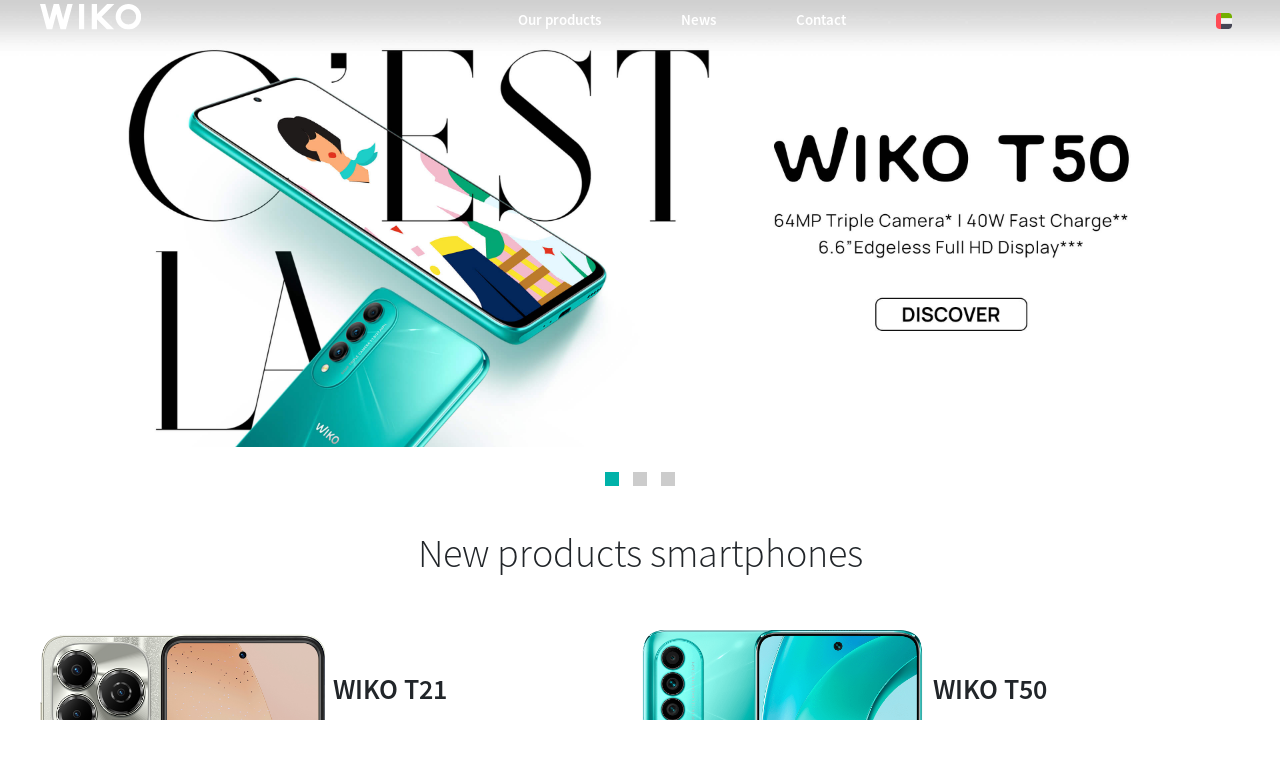

--- FILE ---
content_type: text/html; charset=UTF-8
request_url: https://ae-en.wikomobile.com/
body_size: 8251
content:
<!doctype html>
<html lang="en-AE" dir="ltr">
    <head>
        <meta http-equiv="Content-Type" content="text/html; charset=utf-8" />
        <title> | WIKO </title>
                <link rel="alternate" hreflang="ar-DZ" href="https://dz-ar.wikomobile.com/" />
        <link rel="alternate" hreflang="fr-DZ" href="https://dz.wikomobile.com/" />
        <link rel="alternate" hreflang="fr-CI" href="https://ci.wikomobile.com/" />
        <link rel="alternate" hreflang="ar-EG" href="https://eg-ar.wikomobile.com/" />
        <link rel="alternate" hreflang="en-EG" href="https://eg-en.wikomobile.com/" />
        <link rel="alternate" hreflang="en-GH" href="https://gh.wikomobile.com/" />
        <link rel="alternate" hreflang="en-KE" href="https://ke.wikomobile.com/" />
        <link rel="alternate" hreflang="fr-MA" href="https://ma-fr.wikomobile.com/" />
        <link rel="alternate" hreflang="en-NG" href="https://ng.wikomobile.com/" />
        <link rel="alternate" hreflang="fr-SN" href="https://sn.wikomobile.com/" />
        <link rel="alternate" hreflang="en-US" href="https://us.wikomobile.com/" />
        <link rel="alternate" hreflang="id-ID" href="https://id.wikomobile.com/" />
        <link rel="alternate" hreflang="en-ID" href="https://id-en.wikomobile.com/" />
        <link rel="alternate" hreflang="jp-JP" href="https://jp.wikomobile.com/" />
        <link rel="alternate" hreflang="en-MY" href="https://my-en.wikomobile.com/" />
        <link rel="alternate" hreflang="en-PH" href="https://ph.wikomobile.com/" />
        <link rel="alternate" hreflang="th-TH" href="https://th-th.wikomobile.com/" />
        <link rel="alternate" hreflang="en-VN" href="https://vn-en.wikomobile.com/" />
        <link rel="alternate" hreflang="vi-VN" href="https://vn-vi.wikomobile.com/" />
        <link rel="alternate" hreflang="de-AT" href="https://de.wikomobile.com/" />
        <link rel="alternate" hreflang="nl-BE" href="https://be-nl.wikomobile.com/" />
        <link rel="alternate" hreflang="fr-BE" href="https://be-fr.wikomobile.com/" />
        <link rel="alternate" hreflang="hr-BA" href="https://ba-hr.wikomobile.com/" />
        <link rel="alternate" hreflang="sr-BA" href="https://ba-sr.wikomobile.com/" />
        <link rel="alternate" hreflang="hr-HR" href="https://hr.wikomobile.com/" />
        <link rel="alternate" hreflang="de-DE" href="https://de.wikomobile.com/" />
        <link rel="alternate" hreflang="es-ES" href="https://es.wikomobile.com/" />
        <link rel="alternate" hreflang="fr-FR" href="https://wbs-fr.wikomobile.com/" />
        <link rel="alternate" hreflang="en-IE" href="https://ie.wikomobile.com/" />
        <link rel="alternate" hreflang="it-IT" href="https://it.wikomobile.com/" />
        <link rel="alternate" hreflang="fr-LU" href="https://lu-fr.wikomobile.com/" />
        <link rel="alternate" hreflang="en-MT" href="https://mt-en.wikomobile.com/" />
        <link rel="alternate" hreflang="sr-ME" href="https://me-sr.wikomobile.com/" />
        <link rel="alternate" hreflang="pt-PT" href="https://pt.wikomobile.com/" />
        <link rel="alternate" hreflang="ru-RU" href="https://ru.wikomobile.com" />
        <link rel="alternate" hreflang="de-CH" href="https://ch-de.wikomobile.com/" />
        <link rel="alternate" hreflang="sr-RS" href="https://rs.wikomobile.com/" />
        <link rel="alternate" hreflang="sl-SI" href="https://si.wikomobile.com/" />
        <link rel="alternate" hreflang="fr-CH" href="https://ch-fr.wikomobile.com/" />
        <link rel="alternate" hreflang="it-CH" href="https://ch-it.wikomobile.com/" />
        <link rel="alternate" hreflang="es-MX" href="https://mx-es.wikomobile.com/" />
        <link rel="alternate" hreflang="es-PA" href="https://pa-es.wikomobile.com" />
        <link rel="alternate" hreflang="ar-IQ" href="https://iq-ar.wikomobile.com/" />
        <link rel="alternate" hreflang="en-IQ" href="https://iq-en.wikomobile.com/" />
        <link rel="alternate" hreflang="ar-JO" href="https://jo-ar.wikomobile.com/" />
        <link rel="alternate" hreflang="en-JO" href="https://jo-en.wikomobile.com/" />
        <link rel="alternate" hreflang="ar-SA" href="https://sa-ar.wikomobile.com/" />
        <link rel="alternate" hreflang="en-SA" href="https://sa-en.wikomobile.com/" />
        <link rel="alternate" hreflang="en-AE" href="https://ae-en.wikomobile.com/" />
        <link rel="alternate" hreflang="en" href="https://world.wikomobile.com/" />
    
		            <meta name="viewport" content="width=device-width, initial-scale=1, shrink-to-fit=no">
    <meta name="apple-mobile-web-app-capable" content="yes" />
    <meta name="apple-mobile-web-app-status-bar-style" content="black" />
    <meta name="HandheldFriendly" content="true" />
    <link rel="shortcut icon" href="/fav-32.ico" type="image/x-icon">
    <link rel="icon" sizes="32x32" href="/fav-32.ico" type="image/x-icon">
    <link rel="icon" sizes="64x64" href="/fav-64.ico" type="image/x-icon">

    <link rel="stylesheet" href="/public/assets/css/bootstrap.min.css?d=20181220">
    <link rel="stylesheet" href="/public/assets/vendor/font-awesome/css/font-awesome.min.css">
    <link rel="stylesheet" href="/public/assets/vendor/owl-carousel/dist/assets/owl.carousel.min.css?d=20181220">
<!-- WIKO THEME -->
    <link rel="stylesheet" href="/public/assets/css/wikocorporate.min.css?d=20211119">
    <script src="/public/assets/js/jquery-3.3.1.min.js"></script>

<script src="https://apis.google.com/js/platform.js" type="text/javascript">
    {lang: 'en-AE'}
</script>
<div id="fb-root"></div>
<script type="text/javascript">
    (function (d, s, id) {
        var js, fjs = d.getElementsByTagName(s)[0];
        if (d.getElementById(id)){
            return;
        }
        js = d.createElement(s);
        js.id = id;
        js.src = "//connect.facebook.net/en-AE/all.js#xfbml=1";
        fjs.parentNode.insertBefore(js, fjs);
    }(document, 'script', 'facebook-jssdk'));
</script>


<!-- Google Tag Manager -->
<script type="text/javascript">
    (function (w, d, s, l, i) {
        w[l] = w[l] || [];
        w[l].push({'gtm.start': new Date().getTime(), event: 'gtm.js'});
        var f = d.getElementsByTagName(s)[0], j = d.createElement(s), dl = l != 'dataLayer' ? '&l=' + l : '';
        j.async = true;
        j.src = 'https://www.googletagmanager.com/gtm.js?id=' + i + dl;
        f.parentNode.insertBefore(j, f);
    })(window, document, 'script', 'dataLayer','GTM-TMDKVWZ' );
</script>
<!-- End Google Tag Manager -->
		            </head>
    <body class="wk-theme " >
    <div id="fb-root"></div>
    <noscript><iframe src="https://www.googletagmanager.com/ns.html?id=GTM-TMDKVWZ"
height="0" width="0" style="display:none;visibility:hidden"></iframe></noscript>



	         	<!-- MENU TOP -->
<nav id="mainNavContainer" class="navbar navbar-expand-lg navbar-dark justify-content-between ">
    <div class="max-nav-container justify-content-between">
        <a class="navbar-brand" href="/"><img id="logoDefault" src="public/assets/img/wiko.svg" alt="Logo wiko" /><img id="logoActive" src="public/assets/img/wiko-white.svg" alt="Logo wiko" /></a>
        <button class="navbar-toggler" type="button" data-toggle="collapse" data-target="#mainNav" aria-controls="mainNav" aria-expanded="false" aria-label="Toggle main navigation">
          <span class="navbar-toggler-icon"></span>
        </button>

        <div id="mainNav" class="collapse navbar-collapse justify-content-between">
                <div class="navbar-overlay d-lg-none d-flex flex-row align-items-center justify-content-center" data-toggle="collapse" data-target="#mainNav" aria-controls="mainNav" aria-expanded="false" aria-label="Close main navigation">
                  <span class="fa fa-angle-right fa-4x text-white" aria-hidden="true" ></span>
                </div>
            <div class="navbar-expanse"></div>
                <ul class="navbar-nav align-self-end -navigation__actionbox mb-5 mb-lg-auto order-lg-2">
                                                      <li class="nav-item">
                        <a class="nav-link" href="/countries.php" title="website localisation"><img src="public/assets/flags/active/AE-EN.svg" alt="AE-EN" /></a>
                  </li>
                </ul>

                <ul class="navbar-nav -spaced order-lg-1">
                                                <li class="nav-item">
                                                        <a class="nav-link" href="#" id="navbarDropdownOurproducts" role="button" data-toggle="dropdown" aria-haspopup="true" aria-expanded="false">
                              Our products
                            </a>
                            <div class="dropdown-menu" aria-labelledby="navbarDropdownOurproducts">
                                                                    <a class="dropdown-item" href="/f-wiko-smartphones">Smartphones</a>
                                                                    <a class="dropdown-item" href="https://ae-en.wikomobile.com/c-15425-0-0-wiko-buds-10">WIKO Buds 10</a>
                                                                    <a class="dropdown-item" href="/h0-where-to-buy">Where to buy</a>
                                                              
                            </div>
                                                    </li>
                                                <li class="nav-item">
                                                                                            <a class="nav-link link__direct" href="/r0-news" id="navbarDropdownNews" role="navigation">News</a>
                                                                                    </li>
                                                <li class="nav-item">
                                                                                            <a class="nav-link link__direct" href="/c4-commercial" id="navbarDropdownCommercial" role="navigation">Contact</a>
                                                                                    </li>
                        						
                </ul>	

        </div>
    </div>
</nav>
<!-- END MENU TOP -->
		    <main>
        <div id="innerContent">
            <header class="mb-3">
        <div id="homeslider" class="owl-carousel -header__slider" aria-label="What's new !">
                                                <div class="item">
                                            <a href="m3417-wiko-t50" title="WIKO T50" role="link">
                                                <picture>
                                <source src="[data-uri]" media="(min-width: 768px)" data-srcset="https://data.wikomobile.com/documents/images/AE-EN/149daa0af34d2c88d5f5d86ae689f902.jpg" class="owl-lazy" />
                                <source src="[data-uri]" media="(max-width: 767px)" data-srcset="https://data.wikomobile.com/documents/images/AE-EN/42dea8919b53fc190e41bd0cff9d1246.jpg" class="owl-lazy" />
                                <img fetchpriority="high" src="https://data.wikomobile.com/documents/images/AE-EN/149daa0af34d2c88d5f5d86ae689f902.jpg" alt="WIKO T50"/>
                            </picture>
                            <noscript>
                                <img fetchpriority="high" src="https://data.wikomobile.com/documents/images/AE-EN/149daa0af34d2c88d5f5d86ae689f902.jpg" alt="WIKO T50"/>
                            </noscript>
                                            </a>
                                        </div>
                                    <div class="item">
                                            <a href="m3416-wiko-t10" title="WIKO T10" role="link">
                                                <picture>
                                <source src="[data-uri]" media="(min-width: 768px)" data-srcset="https://data.wikomobile.com/documents/images/AE-EN/d107c489a2e007d959e46f4d2245f0c6.jpg" class="owl-lazy" />
                                <source src="[data-uri]" media="(max-width: 767px)" data-srcset="https://data.wikomobile.com/documents/images/AE-EN/716c315c1774013254ae777e952020a1.jpg" class="owl-lazy" />
                                <img fetchpriority="high" src="https://data.wikomobile.com/documents/images/AE-EN/d107c489a2e007d959e46f4d2245f0c6.jpg" alt="WIKO T10"/>
                            </picture>
                            <noscript>
                                <img fetchpriority="high" src="https://data.wikomobile.com/documents/images/AE-EN/d107c489a2e007d959e46f4d2245f0c6.jpg" alt="WIKO T10"/>
                            </noscript>
                                            </a>
                                        </div>
                                    <div class="item">
                                            <a href="c-15425-0-0-wiko-buds-10" title="Wiko Buds 10" role="link">
                                                <picture>
                                <source src="[data-uri]" media="(min-width: 768px)" data-srcset="https://data.wikomobile.com/documents/images/AE-EN/35c64a03a72cb1d3ff2d441671111c24.jpg" class="owl-lazy" />
                                <source src="[data-uri]" media="(max-width: 767px)" data-srcset="https://data.wikomobile.com/documents/images/AE-EN/e6be80f46730f2898f2ef9b47389de64.jpg" class="owl-lazy" />
                                <img fetchpriority="high" src="https://data.wikomobile.com/documents/images/AE-EN/35c64a03a72cb1d3ff2d441671111c24.jpg" alt="Wiko Buds 10"/>
                            </picture>
                            <noscript>
                                <img fetchpriority="high" src="https://data.wikomobile.com/documents/images/AE-EN/35c64a03a72cb1d3ff2d441671111c24.jpg" alt="Wiko Buds 10"/>
                            </noscript>
                                            </a>
                                        </div>
                                    </div>
    </header>
        <section id="newProducts" class="py-3 mb-3" aria-labelledby="newProductsHeading">
        <h1 id="newProductsHeading" class="text-center mb-5 mx-3">New products smartphones</h1>
        <div id="newProductsSlider" class="owl-carousel -home__product__slider mid_container" aria-labelledby="newProductsHeading">
                                    <div class="item">                <style>.spaced-1{letter-spacing:1px;}img.mobilePreview{max-height:400px;}</style>
<article class="min_container">
    <div class="row m-0">
        <!-- Mobile preview -->
        <div class="col-6 p-0">

                      <img class="img-fluid mobilePreview" src="https://data.wikomobile.com/documents/images/AE-EN/37b4334675bf07c92c419d13d56c0fb4.png" alt="WIKO T21 displayed from front and back view" />
           <noscript>
                <img class="img-fluid mobilePreview" src="https://data.wikomobile.com/documents/images/AE-EN/37b4334675bf07c92c419d13d56c0fb4.png" alt="WIKO T21 displayed from front and back view" /> 
           </noscript>
                   </div>
        <!-- Mobile description -->
        <div class="col-6 py-5 px-2">
            <h3 id="mobileHeading3452">WIKO T21</h3>
											<ul class="list-unstyled mt-4 pl-0 text-secondary">
											<li class="spaced-1 pb-1">14GB(6+8) + 256GB1 Storage</li>
											<li class="spaced-1 pb-1">18W Fast Chargin</li>
											<li class="spaced-1 pb-1">6.67" 90Hz Big Display</li>
									</ul>
				                
            
            <a href="/m3452-wiko-t21" class="btn btn-sm btn-theme-outline-secondary my-1 my-lg-3">Discover</a>
                        <p class="my-2"><span class="mobile__card__promo"></span></p>
        </div>
    </div>
</article></div>
                                    <div class="item">                <style>.spaced-1{letter-spacing:1px;}img.mobilePreview{max-height:400px;}</style>
<article class="min_container">
    <div class="row m-0">
        <!-- Mobile preview -->
        <div class="col-6 p-0">

                      <img class="img-fluid mobilePreview" src="https://data.wikomobile.com/documents/images/AE-EN/0495eb1c752bcdb95bcfe8c0dbc1d297.png" alt="WIKO T50 displayed from front and back view" />
           <noscript>
                <img class="img-fluid mobilePreview" src="https://data.wikomobile.com/documents/images/AE-EN/0495eb1c752bcdb95bcfe8c0dbc1d297.png" alt="WIKO T50 displayed from front and back view" /> 
           </noscript>
                   </div>
        <!-- Mobile description -->
        <div class="col-6 py-5 px-2">
            <h3 id="mobileHeading3417">WIKO T50</h3>
											<ul class="list-unstyled mt-4 pl-0 text-secondary">
											<li class="spaced-1 pb-1">64 MP Triple Camera</li>
											<li class="spaced-1 pb-1">40 W Fast Charge</li>
											<li class="spaced-1 pb-1">6.6'' Edgeless Full HD Display</li>
									</ul>
				                
            
            <a href="/m3417-wiko-t50" class="btn btn-sm btn-theme-outline-secondary my-1 my-lg-3">Discover</a>
                        <p class="my-2"><span class="mobile__card__promo"></span></p>
        </div>
    </div>
</article></div>
                                    <div class="item">                <style>.spaced-1{letter-spacing:1px;}img.mobilePreview{max-height:400px;}</style>
<article class="min_container">
    <div class="row m-0">
        <!-- Mobile preview -->
        <div class="col-6 p-0">

                      <img class="img-fluid mobilePreview" src="https://data.wikomobile.com/documents/images/AE-EN/828b883c61284300f3364240e24ec994.png" alt="WIKO T10 displayed from front and back view" />
           <noscript>
                <img class="img-fluid mobilePreview" src="https://data.wikomobile.com/documents/images/AE-EN/828b883c61284300f3364240e24ec994.png" alt="WIKO T10 displayed from front and back view" /> 
           </noscript>
                   </div>
        <!-- Mobile description -->
        <div class="col-6 py-5 px-2">
            <h3 id="mobileHeading3416">WIKO T10</h3>
											<ul class="list-unstyled mt-4 pl-0 text-secondary">
											<li class="spaced-1 pb-1">128 GB Large Storage</li>
											<li class="spaced-1 pb-1">6.5" Edgeless Dewdrop Display</li>
											<li class="spaced-1 pb-1">5000 mAh Large Battery</li>
									</ul>
				                
            
            <a href="/m3416-wiko-t10" class="btn btn-sm btn-theme-outline-secondary my-1 my-lg-3">Discover</a>
                        <p class="my-2"><span class="mobile__card__promo"></span></p>
        </div>
    </div>
</article></div>
                                    <div class="item">                <style>.spaced-1{letter-spacing:1px;}img.mobilePreview{max-height:400px;}</style>
<article class="min_container">
    <div class="row m-0">
        <!-- Mobile preview -->
        <div class="col-6 p-0">

                      <img class="img-fluid mobilePreview" src="https://data.wikomobile.com/documents/images/AE-EN/de05d9d18d29a6f8aeb15eb4879ce241.png" alt="WIKO T3 displayed from front and back view" />
           <noscript>
                <img class="img-fluid mobilePreview" src="https://data.wikomobile.com/documents/images/AE-EN/de05d9d18d29a6f8aeb15eb4879ce241.png" alt="WIKO T3 displayed from front and back view" /> 
           </noscript>
                   </div>
        <!-- Mobile description -->
        <div class="col-6 py-5 px-2">
            <h3 id="mobileHeading3360">WIKO T3</h3>
											<p>
									<img class="img-fluid owl-lazy" data-src="https://data.wikomobile.com/documents/images/AE-EN/606b8c1ff20aee0d5968b6dff5907ea5.png" alt="WIKO T3 main specifications"/>
					<noscript>
						<img class="img-fluid" src="https://data.wikomobile.com/documents/images/AE-EN/606b8c1ff20aee0d5968b6dff5907ea5.png" alt="WIKO T3 main specifications"/>
				   </noscript>
								</p>
				                
            
            <a href="/m3360-wiko-t3" class="btn btn-sm btn-theme-outline-secondary my-1 my-lg-3">Discover</a>
                        <p class="my-2"><span class="mobile__card__promo"></span></p>
        </div>
    </div>
</article></div>
                                    <div class="item">                <style>.spaced-1{letter-spacing:1px;}img.mobilePreview{max-height:400px;}</style>
<article class="min_container">
    <div class="row m-0">
        <!-- Mobile preview -->
        <div class="col-6 p-0">

                      <img class="img-fluid mobilePreview" src="https://data.wikomobile.com/documents/images/AE-EN/59e72baa86db0e6e934f27c8311a0cbe.jpg" alt="LUBI4 displayed from front and back view" />
           <noscript>
                <img class="img-fluid mobilePreview" src="https://data.wikomobile.com/documents/images/AE-EN/59e72baa86db0e6e934f27c8311a0cbe.jpg" alt="LUBI4 displayed from front and back view" /> 
           </noscript>
                   </div>
        <!-- Mobile description -->
        <div class="col-6 py-5 px-2">
            <h3 id="mobileHeading1580">LUBI4</h3>
											<p>
									<img class="img-fluid owl-lazy" data-src="https://data.wikomobile.com/documents/images/AE-EN/441bf9bb92a60072d4a40cf437ee90e8.png" alt="LUBI4 main specifications"/>
					<noscript>
						<img class="img-fluid" src="https://data.wikomobile.com/documents/images/AE-EN/441bf9bb92a60072d4a40cf437ee90e8.png" alt="LUBI4 main specifications"/>
				   </noscript>
								</p>
				                
            
            <a href="/m1580-lubi4" class="btn btn-sm btn-theme-outline-secondary my-1 my-lg-3">Discover</a>
                        <p class="my-2"><span class="mobile__card__promo"></span></p>
        </div>
    </div>
</article></div>
                        </div>
    </section>
            <section id="collectionLinks" class="py-3 mb-3" aria-labelledby="collectionLinksTitle">
        <div class="container max-container -notflex">
            <div class="row m-0">
                                                            <a class="col-6 -home__links  -home__links-smartphone-bis lazyload" href="/f-wiko-smartphones" title="Discover Wiko smartphone collection">
                            <h2 id="collectionLinksTitle">Smartphones</h2>
                        </a>
                        <a class="col-6 -home__links -home__links-access lazyload" href="c-0-0-0-wiko-accessories" title="Discover Wiko accessories collection">
                            <h2>Accessories</h2>
                        </a>
                                                </div>
        </div>
    </section>
    <section id="latestNews" class="pt-1 pb-1" aria-labelledby="latestNewsHeading">
        <div class="container max-container -notflex">
            <h2 id="latestNewsHeading" class="text-center my-5">News</h2>
            <div class="row mx-0 mb-3">
                                                            <div class="col-md-4 px-2 mb-3">
                            
<article class="card" aria-labelledby="newsHeading14958" aria-describedby="newsShortDesc14958">
    <a href="a14958-10-crazy-years-and-still-rocking" alt="Read the post"><img src="[data-uri]" data-src="https://data.wikomobile.com/documents/images/AE-EN/eb19024522fb63ec182b03318eaa0a88.jpg" class="card-img-top lazyload " />
        <noscript><img src="https://data.wikomobile.com/documents/images/AE-EN/eb19024522fb63ec182b03318eaa0a88.jpg" class="card-img-top" /></noscript></a>
    <div class="card-body">
        <div class="col-12 px-0 d-flex justify-content-between">
            <a href="r594-wiko-news" title="Go to news category" class="-news__category__name">Wiko news</a>
            <span class="-news__date">11 | 21</span>
        </div>
        <h3 id="newsHeading14958" class="card-title d-flex flex-row align-items-center"><a href="a14958-10-crazy-years-and-still-rocking" title="Read the post">10 crazy years and still rocking!</a></h3>
        <p id="newsShortDesc14958">On its 10th birthday, Wiko takes a look back at its path from a daring start-up to today. Have a look at its crazy anniversary video. 

Born in 2011,...</p>
    </div>
</article>

                        </div>
                                            <div class="col-md-4 px-2 mb-3">
                            
<article class="card" aria-labelledby="newsHeading14957" aria-describedby="newsShortDesc14957">
    <a href="a14957-set-the-latest-google-photos-widget" alt="Read the post"><img src="[data-uri]" data-src="https://data.wikomobile.com/documents/images/AE-EN/d514898328883f19234c8993ba5e0142.jpg" class="card-img-top lazyload " />
        <noscript><img src="https://data.wikomobile.com/documents/images/AE-EN/d514898328883f19234c8993ba5e0142.jpg" class="card-img-top" /></noscript></a>
    <div class="card-body">
        <div class="col-12 px-0 d-flex justify-content-between">
            <a href="r592-technology-news" title="Go to news category" class="-news__category__name">Technology news</a>
            <span class="-news__date">11 | 21</span>
        </div>
        <h3 id="newsHeading14957" class="card-title d-flex flex-row align-items-center"><a href="a14957-set-the-latest-google-photos-widget" title="Read the post">Set the latest Google Photos widget!</a></h3>
        <p id="newsShortDesc14957">A new widget is now available on Android™ devices* to rotate through your favourite shots and memories from Google Photos on your Home screen!

It’s...</p>
    </div>
</article>

                        </div>
                                            <div class="col-md-4 px-2 mb-3">
                            
<article class="card" aria-labelledby="newsHeading14956" aria-describedby="newsShortDesc14956">
    <a href="a14956-new-free-storage-quota-on-google-photos" alt="Read the post"><img src="[data-uri]" data-src="https://data.wikomobile.com/documents/images/AE-EN/5c2ee8638ad0ae02c37a71aa4c7e9b1a.jpg" class="card-img-top lazyload " />
        <noscript><img src="https://data.wikomobile.com/documents/images/AE-EN/5c2ee8638ad0ae02c37a71aa4c7e9b1a.jpg" class="card-img-top" /></noscript></a>
    <div class="card-body">
        <div class="col-12 px-0 d-flex justify-content-between">
            <a href="r592-technology-news" title="Go to news category" class="-news__category__name">Technology news</a>
            <span class="-news__date">11 | 21</span>
        </div>
        <h3 id="newsHeading14956" class="card-title d-flex flex-row align-items-center"><a href="a14956-new-free-storage-quota-on-google-photos" title="Read the post">New free storage quota on Google Photos</a></h3>
        <p id="newsShortDesc14956">Yet another reason to snap, snap, snap! Google has amended its policy for photos and videos storage. From June 1st, 2021, any new photos and videos uploaded...</p>
    </div>
</article>

                        </div>
                                                </div>
            <div class="d-flex justify-content-center mb-5">
                <a href="r0-news" class="btn btn-theme-outline-white">Read more</a>
            </div>
        </div>
    </section>
    <section id="otherNews" class="pt-1 pb-1" aria-labelledby="otherNewsHeading">
        <div class="container max-container -notflex">
            <div class="row mx-0 mb-3">
                <article class="col-md-6" aria-labelledby="otherNewsHeading">
                                                                        <h3 id="otherNewsHeading">Number of the month </h3>
                            <div class="d-flex flex-row align-items-center">
                                <span class="-othernews__number float-left">100%</span>
                                <p class="-othernews__number__description  m-0">User-centric. What we design, develop or recommend is summarised in 2 words: "user first"! Born in France, WIKO is present in more than 30 countries in Europe, Africa, Middle East and Asia. </p>
                            </div>
                           
                                                            </article>
                <article class="col-md-6" aria-labelledby="pressquoteHeading">
                                        <div class="d-flex flex-row justify-content-between -border__bottom-white">
                        <h3 id="pressquoteHeading" class="-no-decoration">Press quotes</h3>
                        <div class="btn-group">
                            <button id="leftNav" type="button" class="btn btn-theme-slider-navigation"><i class="fa fa-angle-left fa-2x" aria-hidden="true" role="presentation"></i></button>
                            <button id="rightNav" type="button" class="btn btn-theme-slider-navigation"><i class="fa fa-angle-right fa-2x" aria-hidden="true" role="presentation"></i></button> 
                        </div>
                    </div>
                    <div id="pressQuotesSlider" class="owl-carousel -home__pressquote__slider" aria-labelledby="pressquoteHeading">
                                                    <div class="item"><figure>
  <blockquote>
          Established in 2011, Wiko is now ranked number 5 smartphone brand in Western Europe according to Counterpoint Technology market report 2Q-2016.

Prior to this, they had achieved #2 in their home country France within 3 years of establishment. This was followed by achieving #2 in Portugal, #4 in Italy and #5 in Spain and Belgium according to GFK’s July 2016 report. Quite remarkable for a 5-year-old brand that currently has 500 staff with operations in 30 countries.

<a class="txt_vert" style="font-size:15px;font-style:italic" href="https://soyacincau.com/2016/09/21/wiko-is-now-top-5-in-western-europe/" target="_blank">LIRE LA SUITE</a>

  </blockquote>
    <figcaption><cite>Soyacincau.com</cite></figcaption>
</figure></div>
                                                    <div class="item"><figure>
  <blockquote>
          Established in 2011, Wiko is now ranked number 5 smartphone brand in Western Europe according to Counterpoint Technology market report 2Q-2016.

Prior to this, they had achieved #2 in their home country France within 3 years of establishment. This was followed by achieving #2 in Portugal, #4 in Italy and #5 in Spain and Belgium according to GFK’s July 2016 report. Quite remarkable for a 5-year-old brand that currently has 500 staff with operations in 30 countries.

<a class="txt_vert" style="font-size:15px;font-style:italic" href="https://soyacincau.com/2016/09/21/wiko-is-now-top-5-in-western-europe/" target="_blank">LIRE LA SUITE</a>
  </blockquote>
    <figcaption><cite>Soyacincau.com</cite></figcaption>
</figure></div>
                                                    <div class="item"><figure>
  <blockquote>
          “We are very proud to count Wiko as part of the 2016 prize winners.”
  </blockquote>
    <figcaption><cite>Laurent Halfon, Deloitte Associate, National Lead of Technology Fast 50, France, 24/11/2016</cite></figcaption>
</figure></div>
                                                    <div class="item"><figure>
  <blockquote>
          " Wiko, Europe's fastest growing mobile phone brand ! "
  </blockquote>
    <figcaption><cite></cite></figcaption>
</figure></div>
                                                    <div class="item"><figure>
  <blockquote>
          "Wiko, Europe's fastest growing mobile phone brand made its entry in to the UAE at Gitex Shopper 2014, Dubai World Trade Centre, today, September 27."


  </blockquote>
    <figcaption><cite></cite></figcaption>
</figure></div>
                                                
                    </div>
                                    </article>
            </div>
        </div>
    </section>
        </div>
        		        <footer aria-label="footer">
    <div class="max-container container flex-column">
               <div class="align-self-center p-3">
            <h3 id="socialTitle">Follow us</h3>
            <ul class="d-flex flex-row justify-content-center" aria-labelledby="socialTitle">
                                                <li><a class="p-2" href="https://www.facebook.com/WikoUAE/" title="Facebook" target="_blank" rel="noopener noreferrer"><span class="fa-stack fa-lg"><i class="fa fa-circle fa-stack-2x -icon__facebook" aria-hidden="true"></i><i class="fa fa-facebook fa-stack-1x fa-inverse" aria-hidden="true"></i></span></a></li>
                                                                <li><a class="p-2" href="https://www.instagram.com/wikomobile.uae/" title="Instagram" target="_blank" rel="noopener noreferrer"><span class="fa-stack fa-lg"><i class="fa fa-circle fa-stack-2x -icon__instagram" aria-hidden="true"></i><i class="fa fa-instagram fa-stack-1x fa-inverse" aria-hidden="true"></i></span></a></li>
                                                                                                <li><a class="p-2" href="https://twitter.com/WikoUAE" title="Twitter" target="_blank" rel="noopener noreferrer"><span class="fa-stack fa-lg"><i class="fa fa-circle fa-stack-2x -icon__twitter" aria-hidden="true"></i><i class="fa fa-twitter fa-stack-1x fa-inverse" aria-hidden="true"></i></span></a></li>
                                                                <li><a class="p-2" href="https://www.youtube.com/channel/UCisAXNcpdrq6jJvg01CZdvw" title="Youtube" target="_blank" rel="noopener noreferrer"><span class="fa-stack fa-lg"><i class="fa fa-circle fa-stack-2x -icon__youtube" aria-hidden="true"></i><i class="fa fa-youtube fa-stack-1x fa-inverse" aria-hidden="true"></i></span></a></li>
                                                            </ul>
        </div>
        <div class="row py-3 -footer_nav_list" aria-label="website link">
            <div class="col-12 col-md-4 col-lg-2">
                

            </div>
            <div class="col-12 col-md-8 col-lg-10">
                <nav class="d-flex flex-column flex-md-row justify-content-center">
                    <div class="col-12 col-md">
    <h3>Our products</h3>
    <ul>
                    <li class="py-1"><a href="/f-wiko-smartphones" title="Smartphones">Smartphones</a></li>
                    <li class="py-1"><a href="https://ae-en.wikomobile.com/c-15425-0-0-wiko-buds-10" title="WIKO Buds 10">WIKO Buds 10</a></li>
                    <li class="py-1"><a href="/h0-where-to-buy" title="Where to buy">Where to buy</a></li>
                    <li class="py-1"><a href="/certification" title="certifications">certifications</a></li>
        
    </ul>
</div>
<div class="col-12 col-md">
    <h3>Company</h3>
    <ul>
                    <li class="py-1"><a href="/w-introduction-wiko" title="Introduction">Introduction</a></li>
        
    </ul>
</div>
<div class="col-12 col-md">
    <h3>News</h3>
    <ul>
                    <li class="py-1"><a href="/r0-news" title="News">News</a></li>
        
    </ul>
</div>
<div class="col-12 col-md">
    <h3>Contact</h3>
    <ul>
                    <li class="py-1"><a href="/c4-commercial" title="Commercial">Commercial</a></li>
        
    </ul>
</div>

                </nav>
            </div>
            <div class="col-12 mt-3 pt-3">
                <nav class="d-flex flex-column flex-md-row justify-content-center align-items-center" role="navigation">
                    <a href="/privacy-policy.php" class="txt_blancgris">Privacy policy </a>
                </nav>
            </div>
        </div>
        <div class="row justify-content-center pt-3">
               <img data-src="public/assets/img/wiko-white.svg" class="-footer__bottom__logo lazyload" />
        </div>
    </div>
</footer>
<!-- BOOTSTRAP 4.1.3 -->
<script src="/public/assets/js/bootstrap.bundle.min.js" type='text/javascript' defer></script>
<!-- jQuery Lazy -->
<script src="/public/assets/js/jquery.lazy.min.js" type='text/javascript' defer></script>
<script src="/public/assets/js/jquery.lazy.plugins.min.js" type='text/javascript' defer></script>
<!-- LAYOUT -->
<script src="/public/assets/js/imagesLoaded.min.js" defer></script>
<script src="/public/assets/js/layout.min.js" defer></script>
<!-- OWL Carousel2 2.3.4 -->
<script src="/public/assets/vendor/owl-carousel/dist/owl.carousel.min.js" type='text/javascript' defer></script>
<!-- NiceScroll -->
<script src="/public/assets/vendor/jquery.nicescroll.min.js" type='text/javascript' defer></script>
<!-- CUSTOM JS -->
<script src="/public/assets/js/wiko-corporate.min.js?d=20181221" type='text/javascript' defer></script>

 <!--CHAT EXPRESS REQUIRED FILES-->	
	

		            </main>
    
    </body>
</html>


--- FILE ---
content_type: text/plain
request_url: https://www.google-analytics.com/j/collect?v=1&_v=j102&a=451303557&t=pageview&_s=1&dl=https%3A%2F%2Fae-en.wikomobile.com%2F&ul=en-us%40posix&dt=%7C%20WIKO&sr=1280x720&vp=1280x720&_u=YEBAAEABAAAAACAAI~&jid=897923683&gjid=1022961191&cid=1251434744.1768843232&tid=UA-38252155-17&_gid=302883254.1768843232&_r=1&_slc=1&gtm=45He61f0h2n81TMDKVWZza200&gcd=13l3l3l3l1l1&dma=0&tag_exp=103116026~103200004~104527907~104528500~104684208~104684211~105391253~115616986~115938466~115938468~115985660~117041587&z=460940354
body_size: -452
content:
2,cG-N006Y7E75B

--- FILE ---
content_type: image/svg+xml
request_url: https://ae-en.wikomobile.com/public/assets/flags/active/AE-EN.svg
body_size: 13
content:
<?xml version="1.0" encoding="iso-8859-1"?>
<!-- Generator: Adobe Illustrator 19.0.0, SVG Export Plug-In . SVG Version: 6.00 Build 0)  -->
<svg xmlns="http://www.w3.org/2000/svg" xmlns:xlink="http://www.w3.org/1999/xlink" version="1.1" id="Layer_1" x="0px" y="0px" viewBox="0 0 512 512" style="enable-background:new 0 0 512 512;" xml:space="preserve">
<path style="fill:#73AF00;" d="M400,0H158.897v170.759H512V112C512,50.144,461.856,0,400,0z"/>
<path style="fill:#464655;" d="M158.897,512H400c61.856,0,112-50.144,112-112v-58.759H158.897V512z"/>
<rect x="158.9" y="170.76" style="fill:#F5F5F5;" width="353.1" height="170.48"/>
<path style="fill:#FF4B55;" d="M158.897,170.759V0H112C50.144,0,0,50.144,0,112v288c0,61.856,50.144,112,112,112h46.897V341.241  V170.759z"/>
<g>
</g>
<g>
</g>
<g>
</g>
<g>
</g>
<g>
</g>
<g>
</g>
<g>
</g>
<g>
</g>
<g>
</g>
<g>
</g>
<g>
</g>
<g>
</g>
<g>
</g>
<g>
</g>
<g>
</g>
</svg>
